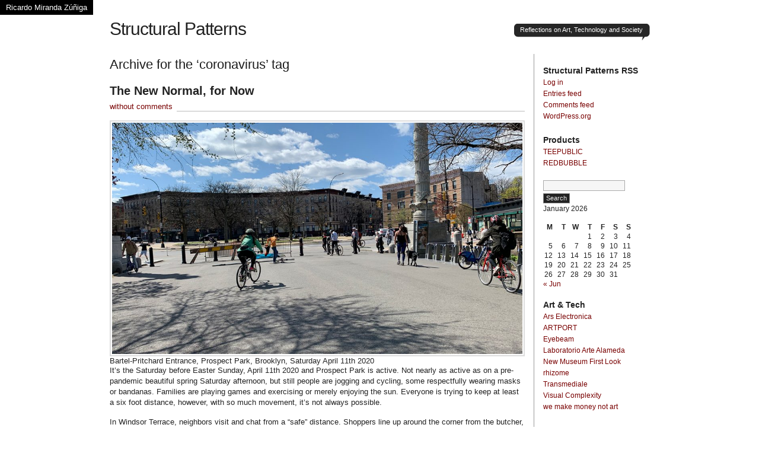

--- FILE ---
content_type: text/html; charset=UTF-8
request_url: https://www.ambriente.com/blog/tag/coronavirus/
body_size: 12527
content:
<!DOCTYPE html PUBLIC "-//W3C//DTD XHTML 1.0 Transitional//EN" "http://www.w3.org/TR/xhtml1/DTD/xhtml1-transitional.dtd">
<html xmlns="http://www.w3.org/1999/xhtml" lang="en-US">
<head profile="http://gmpg.org/xfn/11">
	<!-- Google tag (gtag.js) -->
    <script async src="https://www.googletagmanager.com/gtag/js?id=G-EV875ECVG5"></script>
    <script>window.dataLayer = window.dataLayer || [];
        function gtag() { dataLayer.push(arguments); }
        gtag('js', new Date());

        gtag('config', 'G-EV875ECVG5');</script>
    <!-- END Google tag -->
<title>   coronavirus at Structural Patterns</title>
<meta http-equiv="Content-Type" content="text/html; charset=UTF-8" />
<meta name="description" content="Reflections on Art, Technology and Society" />
<meta name="generator" content="WordPress 6.8.1" /> <!-- leave this for stats please -->
<link href="https://www.ambriente.com/blog/wp-content/themes/journalist/style.css" rel="stylesheet" type="text/css" media="screen" />
<link rel="alternate" type="application/rss+xml" title="Structural Patterns RSS Feed" href="https://www.ambriente.com/blog/feed/" />
<link rel="shortcut icon" type="image/x-png" href="https://ambriente.com/favicon.ico" />
<link rel="pingback" href="https://www.ambriente.com/blog/xmlrpc.php" />
<meta name='robots' content='max-image-preview:large' />
	<style>img:is([sizes="auto" i], [sizes^="auto," i]) { contain-intrinsic-size: 3000px 1500px }</style>
	<link rel="alternate" type="application/rss+xml" title="Structural Patterns &raquo; coronavirus Tag Feed" href="https://www.ambriente.com/blog/tag/coronavirus/feed/" />
		<!-- This site uses the Google Analytics by MonsterInsights plugin v9.5.3 - Using Analytics tracking - https://www.monsterinsights.com/ -->
		<!-- Note: MonsterInsights is not currently configured on this site. The site owner needs to authenticate with Google Analytics in the MonsterInsights settings panel. -->
					<!-- No tracking code set -->
				<!-- / Google Analytics by MonsterInsights -->
		<script type="text/javascript">
/* <![CDATA[ */
window._wpemojiSettings = {"baseUrl":"https:\/\/s.w.org\/images\/core\/emoji\/15.1.0\/72x72\/","ext":".png","svgUrl":"https:\/\/s.w.org\/images\/core\/emoji\/15.1.0\/svg\/","svgExt":".svg","source":{"concatemoji":"https:\/\/www.ambriente.com\/blog\/wp-includes\/js\/wp-emoji-release.min.js?ver=6.8.1"}};
/*! This file is auto-generated */
!function(i,n){var o,s,e;function c(e){try{var t={supportTests:e,timestamp:(new Date).valueOf()};sessionStorage.setItem(o,JSON.stringify(t))}catch(e){}}function p(e,t,n){e.clearRect(0,0,e.canvas.width,e.canvas.height),e.fillText(t,0,0);var t=new Uint32Array(e.getImageData(0,0,e.canvas.width,e.canvas.height).data),r=(e.clearRect(0,0,e.canvas.width,e.canvas.height),e.fillText(n,0,0),new Uint32Array(e.getImageData(0,0,e.canvas.width,e.canvas.height).data));return t.every(function(e,t){return e===r[t]})}function u(e,t,n){switch(t){case"flag":return n(e,"\ud83c\udff3\ufe0f\u200d\u26a7\ufe0f","\ud83c\udff3\ufe0f\u200b\u26a7\ufe0f")?!1:!n(e,"\ud83c\uddfa\ud83c\uddf3","\ud83c\uddfa\u200b\ud83c\uddf3")&&!n(e,"\ud83c\udff4\udb40\udc67\udb40\udc62\udb40\udc65\udb40\udc6e\udb40\udc67\udb40\udc7f","\ud83c\udff4\u200b\udb40\udc67\u200b\udb40\udc62\u200b\udb40\udc65\u200b\udb40\udc6e\u200b\udb40\udc67\u200b\udb40\udc7f");case"emoji":return!n(e,"\ud83d\udc26\u200d\ud83d\udd25","\ud83d\udc26\u200b\ud83d\udd25")}return!1}function f(e,t,n){var r="undefined"!=typeof WorkerGlobalScope&&self instanceof WorkerGlobalScope?new OffscreenCanvas(300,150):i.createElement("canvas"),a=r.getContext("2d",{willReadFrequently:!0}),o=(a.textBaseline="top",a.font="600 32px Arial",{});return e.forEach(function(e){o[e]=t(a,e,n)}),o}function t(e){var t=i.createElement("script");t.src=e,t.defer=!0,i.head.appendChild(t)}"undefined"!=typeof Promise&&(o="wpEmojiSettingsSupports",s=["flag","emoji"],n.supports={everything:!0,everythingExceptFlag:!0},e=new Promise(function(e){i.addEventListener("DOMContentLoaded",e,{once:!0})}),new Promise(function(t){var n=function(){try{var e=JSON.parse(sessionStorage.getItem(o));if("object"==typeof e&&"number"==typeof e.timestamp&&(new Date).valueOf()<e.timestamp+604800&&"object"==typeof e.supportTests)return e.supportTests}catch(e){}return null}();if(!n){if("undefined"!=typeof Worker&&"undefined"!=typeof OffscreenCanvas&&"undefined"!=typeof URL&&URL.createObjectURL&&"undefined"!=typeof Blob)try{var e="postMessage("+f.toString()+"("+[JSON.stringify(s),u.toString(),p.toString()].join(",")+"));",r=new Blob([e],{type:"text/javascript"}),a=new Worker(URL.createObjectURL(r),{name:"wpTestEmojiSupports"});return void(a.onmessage=function(e){c(n=e.data),a.terminate(),t(n)})}catch(e){}c(n=f(s,u,p))}t(n)}).then(function(e){for(var t in e)n.supports[t]=e[t],n.supports.everything=n.supports.everything&&n.supports[t],"flag"!==t&&(n.supports.everythingExceptFlag=n.supports.everythingExceptFlag&&n.supports[t]);n.supports.everythingExceptFlag=n.supports.everythingExceptFlag&&!n.supports.flag,n.DOMReady=!1,n.readyCallback=function(){n.DOMReady=!0}}).then(function(){return e}).then(function(){var e;n.supports.everything||(n.readyCallback(),(e=n.source||{}).concatemoji?t(e.concatemoji):e.wpemoji&&e.twemoji&&(t(e.twemoji),t(e.wpemoji)))}))}((window,document),window._wpemojiSettings);
/* ]]> */
</script>
<style id='wp-emoji-styles-inline-css' type='text/css'>

	img.wp-smiley, img.emoji {
		display: inline !important;
		border: none !important;
		box-shadow: none !important;
		height: 1em !important;
		width: 1em !important;
		margin: 0 0.07em !important;
		vertical-align: -0.1em !important;
		background: none !important;
		padding: 0 !important;
	}
</style>
<link rel='stylesheet' id='wp-block-library-css' href='https://www.ambriente.com/blog/wp-includes/css/dist/block-library/style.min.css?ver=6.8.1' type='text/css' media='all' />
<style id='classic-theme-styles-inline-css' type='text/css'>
/*! This file is auto-generated */
.wp-block-button__link{color:#fff;background-color:#32373c;border-radius:9999px;box-shadow:none;text-decoration:none;padding:calc(.667em + 2px) calc(1.333em + 2px);font-size:1.125em}.wp-block-file__button{background:#32373c;color:#fff;text-decoration:none}
</style>
<style id='global-styles-inline-css' type='text/css'>
:root{--wp--preset--aspect-ratio--square: 1;--wp--preset--aspect-ratio--4-3: 4/3;--wp--preset--aspect-ratio--3-4: 3/4;--wp--preset--aspect-ratio--3-2: 3/2;--wp--preset--aspect-ratio--2-3: 2/3;--wp--preset--aspect-ratio--16-9: 16/9;--wp--preset--aspect-ratio--9-16: 9/16;--wp--preset--color--black: #000000;--wp--preset--color--cyan-bluish-gray: #abb8c3;--wp--preset--color--white: #ffffff;--wp--preset--color--pale-pink: #f78da7;--wp--preset--color--vivid-red: #cf2e2e;--wp--preset--color--luminous-vivid-orange: #ff6900;--wp--preset--color--luminous-vivid-amber: #fcb900;--wp--preset--color--light-green-cyan: #7bdcb5;--wp--preset--color--vivid-green-cyan: #00d084;--wp--preset--color--pale-cyan-blue: #8ed1fc;--wp--preset--color--vivid-cyan-blue: #0693e3;--wp--preset--color--vivid-purple: #9b51e0;--wp--preset--gradient--vivid-cyan-blue-to-vivid-purple: linear-gradient(135deg,rgba(6,147,227,1) 0%,rgb(155,81,224) 100%);--wp--preset--gradient--light-green-cyan-to-vivid-green-cyan: linear-gradient(135deg,rgb(122,220,180) 0%,rgb(0,208,130) 100%);--wp--preset--gradient--luminous-vivid-amber-to-luminous-vivid-orange: linear-gradient(135deg,rgba(252,185,0,1) 0%,rgba(255,105,0,1) 100%);--wp--preset--gradient--luminous-vivid-orange-to-vivid-red: linear-gradient(135deg,rgba(255,105,0,1) 0%,rgb(207,46,46) 100%);--wp--preset--gradient--very-light-gray-to-cyan-bluish-gray: linear-gradient(135deg,rgb(238,238,238) 0%,rgb(169,184,195) 100%);--wp--preset--gradient--cool-to-warm-spectrum: linear-gradient(135deg,rgb(74,234,220) 0%,rgb(151,120,209) 20%,rgb(207,42,186) 40%,rgb(238,44,130) 60%,rgb(251,105,98) 80%,rgb(254,248,76) 100%);--wp--preset--gradient--blush-light-purple: linear-gradient(135deg,rgb(255,206,236) 0%,rgb(152,150,240) 100%);--wp--preset--gradient--blush-bordeaux: linear-gradient(135deg,rgb(254,205,165) 0%,rgb(254,45,45) 50%,rgb(107,0,62) 100%);--wp--preset--gradient--luminous-dusk: linear-gradient(135deg,rgb(255,203,112) 0%,rgb(199,81,192) 50%,rgb(65,88,208) 100%);--wp--preset--gradient--pale-ocean: linear-gradient(135deg,rgb(255,245,203) 0%,rgb(182,227,212) 50%,rgb(51,167,181) 100%);--wp--preset--gradient--electric-grass: linear-gradient(135deg,rgb(202,248,128) 0%,rgb(113,206,126) 100%);--wp--preset--gradient--midnight: linear-gradient(135deg,rgb(2,3,129) 0%,rgb(40,116,252) 100%);--wp--preset--font-size--small: 13px;--wp--preset--font-size--medium: 20px;--wp--preset--font-size--large: 36px;--wp--preset--font-size--x-large: 42px;--wp--preset--spacing--20: 0.44rem;--wp--preset--spacing--30: 0.67rem;--wp--preset--spacing--40: 1rem;--wp--preset--spacing--50: 1.5rem;--wp--preset--spacing--60: 2.25rem;--wp--preset--spacing--70: 3.38rem;--wp--preset--spacing--80: 5.06rem;--wp--preset--shadow--natural: 6px 6px 9px rgba(0, 0, 0, 0.2);--wp--preset--shadow--deep: 12px 12px 50px rgba(0, 0, 0, 0.4);--wp--preset--shadow--sharp: 6px 6px 0px rgba(0, 0, 0, 0.2);--wp--preset--shadow--outlined: 6px 6px 0px -3px rgba(255, 255, 255, 1), 6px 6px rgba(0, 0, 0, 1);--wp--preset--shadow--crisp: 6px 6px 0px rgba(0, 0, 0, 1);}:where(.is-layout-flex){gap: 0.5em;}:where(.is-layout-grid){gap: 0.5em;}body .is-layout-flex{display: flex;}.is-layout-flex{flex-wrap: wrap;align-items: center;}.is-layout-flex > :is(*, div){margin: 0;}body .is-layout-grid{display: grid;}.is-layout-grid > :is(*, div){margin: 0;}:where(.wp-block-columns.is-layout-flex){gap: 2em;}:where(.wp-block-columns.is-layout-grid){gap: 2em;}:where(.wp-block-post-template.is-layout-flex){gap: 1.25em;}:where(.wp-block-post-template.is-layout-grid){gap: 1.25em;}.has-black-color{color: var(--wp--preset--color--black) !important;}.has-cyan-bluish-gray-color{color: var(--wp--preset--color--cyan-bluish-gray) !important;}.has-white-color{color: var(--wp--preset--color--white) !important;}.has-pale-pink-color{color: var(--wp--preset--color--pale-pink) !important;}.has-vivid-red-color{color: var(--wp--preset--color--vivid-red) !important;}.has-luminous-vivid-orange-color{color: var(--wp--preset--color--luminous-vivid-orange) !important;}.has-luminous-vivid-amber-color{color: var(--wp--preset--color--luminous-vivid-amber) !important;}.has-light-green-cyan-color{color: var(--wp--preset--color--light-green-cyan) !important;}.has-vivid-green-cyan-color{color: var(--wp--preset--color--vivid-green-cyan) !important;}.has-pale-cyan-blue-color{color: var(--wp--preset--color--pale-cyan-blue) !important;}.has-vivid-cyan-blue-color{color: var(--wp--preset--color--vivid-cyan-blue) !important;}.has-vivid-purple-color{color: var(--wp--preset--color--vivid-purple) !important;}.has-black-background-color{background-color: var(--wp--preset--color--black) !important;}.has-cyan-bluish-gray-background-color{background-color: var(--wp--preset--color--cyan-bluish-gray) !important;}.has-white-background-color{background-color: var(--wp--preset--color--white) !important;}.has-pale-pink-background-color{background-color: var(--wp--preset--color--pale-pink) !important;}.has-vivid-red-background-color{background-color: var(--wp--preset--color--vivid-red) !important;}.has-luminous-vivid-orange-background-color{background-color: var(--wp--preset--color--luminous-vivid-orange) !important;}.has-luminous-vivid-amber-background-color{background-color: var(--wp--preset--color--luminous-vivid-amber) !important;}.has-light-green-cyan-background-color{background-color: var(--wp--preset--color--light-green-cyan) !important;}.has-vivid-green-cyan-background-color{background-color: var(--wp--preset--color--vivid-green-cyan) !important;}.has-pale-cyan-blue-background-color{background-color: var(--wp--preset--color--pale-cyan-blue) !important;}.has-vivid-cyan-blue-background-color{background-color: var(--wp--preset--color--vivid-cyan-blue) !important;}.has-vivid-purple-background-color{background-color: var(--wp--preset--color--vivid-purple) !important;}.has-black-border-color{border-color: var(--wp--preset--color--black) !important;}.has-cyan-bluish-gray-border-color{border-color: var(--wp--preset--color--cyan-bluish-gray) !important;}.has-white-border-color{border-color: var(--wp--preset--color--white) !important;}.has-pale-pink-border-color{border-color: var(--wp--preset--color--pale-pink) !important;}.has-vivid-red-border-color{border-color: var(--wp--preset--color--vivid-red) !important;}.has-luminous-vivid-orange-border-color{border-color: var(--wp--preset--color--luminous-vivid-orange) !important;}.has-luminous-vivid-amber-border-color{border-color: var(--wp--preset--color--luminous-vivid-amber) !important;}.has-light-green-cyan-border-color{border-color: var(--wp--preset--color--light-green-cyan) !important;}.has-vivid-green-cyan-border-color{border-color: var(--wp--preset--color--vivid-green-cyan) !important;}.has-pale-cyan-blue-border-color{border-color: var(--wp--preset--color--pale-cyan-blue) !important;}.has-vivid-cyan-blue-border-color{border-color: var(--wp--preset--color--vivid-cyan-blue) !important;}.has-vivid-purple-border-color{border-color: var(--wp--preset--color--vivid-purple) !important;}.has-vivid-cyan-blue-to-vivid-purple-gradient-background{background: var(--wp--preset--gradient--vivid-cyan-blue-to-vivid-purple) !important;}.has-light-green-cyan-to-vivid-green-cyan-gradient-background{background: var(--wp--preset--gradient--light-green-cyan-to-vivid-green-cyan) !important;}.has-luminous-vivid-amber-to-luminous-vivid-orange-gradient-background{background: var(--wp--preset--gradient--luminous-vivid-amber-to-luminous-vivid-orange) !important;}.has-luminous-vivid-orange-to-vivid-red-gradient-background{background: var(--wp--preset--gradient--luminous-vivid-orange-to-vivid-red) !important;}.has-very-light-gray-to-cyan-bluish-gray-gradient-background{background: var(--wp--preset--gradient--very-light-gray-to-cyan-bluish-gray) !important;}.has-cool-to-warm-spectrum-gradient-background{background: var(--wp--preset--gradient--cool-to-warm-spectrum) !important;}.has-blush-light-purple-gradient-background{background: var(--wp--preset--gradient--blush-light-purple) !important;}.has-blush-bordeaux-gradient-background{background: var(--wp--preset--gradient--blush-bordeaux) !important;}.has-luminous-dusk-gradient-background{background: var(--wp--preset--gradient--luminous-dusk) !important;}.has-pale-ocean-gradient-background{background: var(--wp--preset--gradient--pale-ocean) !important;}.has-electric-grass-gradient-background{background: var(--wp--preset--gradient--electric-grass) !important;}.has-midnight-gradient-background{background: var(--wp--preset--gradient--midnight) !important;}.has-small-font-size{font-size: var(--wp--preset--font-size--small) !important;}.has-medium-font-size{font-size: var(--wp--preset--font-size--medium) !important;}.has-large-font-size{font-size: var(--wp--preset--font-size--large) !important;}.has-x-large-font-size{font-size: var(--wp--preset--font-size--x-large) !important;}
:where(.wp-block-post-template.is-layout-flex){gap: 1.25em;}:where(.wp-block-post-template.is-layout-grid){gap: 1.25em;}
:where(.wp-block-columns.is-layout-flex){gap: 2em;}:where(.wp-block-columns.is-layout-grid){gap: 2em;}
:root :where(.wp-block-pullquote){font-size: 1.5em;line-height: 1.6;}
</style>
<link rel='stylesheet' id='digg-digg-css' href='https://www.ambriente.com/blog/wp-content/plugins/digg-digg/css/diggdigg-style.css?ver=5.3.6' type='text/css' media='screen' />
<script type="text/javascript" src="https://www.ambriente.com/blog/wp-includes/js/jquery/jquery.min.js?ver=3.7.1" id="jquery-core-js"></script>
<script type="text/javascript" src="https://www.ambriente.com/blog/wp-includes/js/jquery/jquery-migrate.min.js?ver=3.4.1" id="jquery-migrate-js"></script>
<link rel="https://api.w.org/" href="https://www.ambriente.com/blog/wp-json/" /><link rel="alternate" title="JSON" type="application/json" href="https://www.ambriente.com/blog/wp-json/wp/v2/tags/1162" /><link rel="EditURI" type="application/rsd+xml" title="RSD" href="https://www.ambriente.com/blog/xmlrpc.php?rsd" />
<meta name="generator" content="WordPress 6.8.1" />
<style data-context="foundation-flickity-css">/*! Flickity v2.0.2
http://flickity.metafizzy.co
---------------------------------------------- */.flickity-enabled{position:relative}.flickity-enabled:focus{outline:0}.flickity-viewport{overflow:hidden;position:relative;height:100%}.flickity-slider{position:absolute;width:100%;height:100%}.flickity-enabled.is-draggable{-webkit-tap-highlight-color:transparent;tap-highlight-color:transparent;-webkit-user-select:none;-moz-user-select:none;-ms-user-select:none;user-select:none}.flickity-enabled.is-draggable .flickity-viewport{cursor:move;cursor:-webkit-grab;cursor:grab}.flickity-enabled.is-draggable .flickity-viewport.is-pointer-down{cursor:-webkit-grabbing;cursor:grabbing}.flickity-prev-next-button{position:absolute;top:50%;width:44px;height:44px;border:none;border-radius:50%;background:#fff;background:hsla(0,0%,100%,.75);cursor:pointer;-webkit-transform:translateY(-50%);transform:translateY(-50%)}.flickity-prev-next-button:hover{background:#fff}.flickity-prev-next-button:focus{outline:0;box-shadow:0 0 0 5px #09f}.flickity-prev-next-button:active{opacity:.6}.flickity-prev-next-button.previous{left:10px}.flickity-prev-next-button.next{right:10px}.flickity-rtl .flickity-prev-next-button.previous{left:auto;right:10px}.flickity-rtl .flickity-prev-next-button.next{right:auto;left:10px}.flickity-prev-next-button:disabled{opacity:.3;cursor:auto}.flickity-prev-next-button svg{position:absolute;left:20%;top:20%;width:60%;height:60%}.flickity-prev-next-button .arrow{fill:#333}.flickity-page-dots{position:absolute;width:100%;bottom:-25px;padding:0;margin:0;list-style:none;text-align:center;line-height:1}.flickity-rtl .flickity-page-dots{direction:rtl}.flickity-page-dots .dot{display:inline-block;width:10px;height:10px;margin:0 8px;background:#333;border-radius:50%;opacity:.25;cursor:pointer}.flickity-page-dots .dot.is-selected{opacity:1}</style><style data-context="foundation-slideout-css">.slideout-menu{position:fixed;left:0;top:0;bottom:0;right:auto;z-index:0;width:256px;overflow-y:auto;-webkit-overflow-scrolling:touch;display:none}.slideout-menu.pushit-right{left:auto;right:0}.slideout-panel{position:relative;z-index:1;will-change:transform}.slideout-open,.slideout-open .slideout-panel,.slideout-open body{overflow:hidden}.slideout-open .slideout-menu{display:block}.pushit{display:none}</style><style>.ios7.web-app-mode.has-fixed header{ background-color: rgba(214,32,83,.88);}</style>		<style type="text/css" id="wp-custom-css">
			a, a:link, a:visited, a:active  {
  color: #780000;
  text-decoration: none;
}

a:hover {
	color: #cc0000;
}		</style>
		<!-- ## NXS/OG ## --><!-- ## NXSOGTAGS ## --><!-- ## NXS/OG ## -->
</head>

<body data-rsssl=1>
	<div style="position:absolute; top:0; left:0; margin:0; width: auto; background-color:#000;">
		<p style="padding: 5px 10px 5px 10px;">
		<a href="http://ambriente.com/" style="color:#ffffff">Ricardo Miranda Z&uacute;&ntilde;iga</a></p>
	</div>
<div id="container" class="group">

<h1><a href="https://www.ambriente.com/blog/">Structural Patterns</a></h1>
<div id="bubble"><p>Reflections on Art, Technology and Society</p></div> <!-- erase this line if you want to turn the bubble off -->

<div id="content">

<h2 class="archive">Archive for the &#8216;coronavirus&#8217; tag</h2>


<h2 id="post-1474"><a href="https://www.ambriente.com/blog/2020/04/11/the-new-normal-for-now/" rel="bookmark">The New Normal, for Now</a></h2>
<p class="comments"><a href="https://www.ambriente.com/blog/2020/04/11/the-new-normal-for-now/#respond">without comments</a></p>

<div class="main">
	
<figure class="wp-block-image size-large"><img fetchpriority="high" decoding="async" width="1024" height="577" src="https://www.ambriente.com/blog/wp-content/uploads/2020/04/parkEntrance-1024x577.jpg" alt="" class="wp-image-1475" srcset="https://www.ambriente.com/blog/wp-content/uploads/2020/04/parkEntrance-1024x577.jpg 1024w, https://www.ambriente.com/blog/wp-content/uploads/2020/04/parkEntrance-300x169.jpg 300w, https://www.ambriente.com/blog/wp-content/uploads/2020/04/parkEntrance-768x433.jpg 768w, https://www.ambriente.com/blog/wp-content/uploads/2020/04/parkEntrance.jpg 1281w" sizes="(max-width: 1024px) 100vw, 1024px" /><figcaption>Bartel-Pritchard Entrance, Prospect Park, Brooklyn, Saturday April 11th 2020</figcaption></figure>



<p>It&#8217;s the Saturday before Easter Sunday, April 11th 2020 and Prospect Park is active.  Not nearly as active as on a pre-pandemic beautiful spring Saturday afternoon, but still people are jogging and cycling, some respectfully wearing masks or bandanas.  Families are playing games and exercising or merely enjoying the sun.  Everyone is trying to keep at least a six foot distance, however, with so much movement, it&#8217;s not always possible.  </p>



<p>In Windsor Terrace, neighbors visit and chat from a &#8220;safe&#8221; distance.  Shoppers line up around the corner from the butcher, at least six feet apart, waiting for their opportunity to shop.  The liquor store has both its back door and front door open, air streams through as a sign outside instructs that only the paying customer should enter.  It appears that a majority of people are wearing masks and gloves.  Unfortunately, still there are many who do not, particularly the athletes.  Huffing and puffing, mouth breathing runners of all shapes and ages, focus on their exercise with little consideration of those around them or the trails of breath and saliva that they leave behind.  I&#8217;m no athlete, but my bike is my primary form of transportation and I wear glasses, but I still wear a mask.  I recognize that I may unwittingly either catch or pass COVID-19 while getting about in public space, so although I bike in traffic and my glasses get fogged up due to the mask, I recognize that it&#8217;s the responsible thing to do.</p>



<figure><iframe width="560" height="315" src="https://www.youtube.com/embed/jyfIbgpocBk" allowfullscreen=""></iframe></figure>



<p>According to the New York City&#8217;s Department of Health there are nearly 100,000 confirmed cases.  24,846 cases in Brooklyn.  I assume that we all want to flatten the curve and return to a more normal existence.  In a make believe world, we would all freeze in place, cocoon at home for two or three weeks and it would miraculously disappear.  Of course, that is not going to happen, so why not wear a mask in public space?  Throughout the history of pandemics, masks have been an essential tool to keeping viruses from moving from individual to individual, so why not wear a mask?  No one likes them, no one wants to walk or run or cycle with a mask, but it seems like a small effort at this time.  And it&#8217;s only for a relatively short period of time.  With 25,920 people hospitalized in the city, I&#8217;m dumbfounded at why people will not wear a mask, handkerchief, or anything to cover their mouths and noses.</p>



<p>Since this virus will not magically disappear, this is our reality for the next several months.  In the new normal, we should all exercise and enjoy the sun.  We should be able to walk the streets or parks, chat with people and enjoy some sports.  If we all do so thoughtfully and take appropriate precautions, including wearing masks, I believe that the new normal will be a bit more bearable.  Besides, what thoughtful New Yorker wants to be a sociopath like Trump who declares that he is not wearing a mask as citizens die.</p>
</div>

<div class="meta group">
<div class="signature">
    <p>Written by ricardo <span class="edit"></span></p>
    <p>April 11th, 2020 at 4:27 pm</p>
</div>	
<div class="tags">
    <p>Posted in <a href="https://www.ambriente.com/blog/category/uncategorized/" rel="category tag">Uncategorized</a></p>
    <p>Tagged with <a href="https://www.ambriente.com/blog/tag/coronavirus/" rel="tag">coronavirus</a>, <a href="https://www.ambriente.com/blog/tag/coronavirus-brooklyn/" rel="tag">coronavirus brooklyn</a>, <a href="https://www.ambriente.com/blog/tag/covid-19/" rel="tag">covid-19</a>, <a href="https://www.ambriente.com/blog/tag/exercise/" rel="tag">exercise</a>, <a href="https://www.ambriente.com/blog/tag/pandemic/" rel="tag">pandemic</a>, <a href="https://www.ambriente.com/blog/tag/prospect-park/" rel="tag">prospect park</a></p></div>
</div>



<h2 id="post-1472"><a href="https://www.ambriente.com/blog/2020/04/08/tropicana-face-shield/" rel="bookmark">Tropicana Face Shield</a></h2>
<p class="comments"><a href="https://www.ambriente.com/blog/2020/04/08/tropicana-face-shield/#respond">without comments</a></p>

<div class="main">
	
<figure class="wp-block-image size-large"><img decoding="async" src="https://www.ambriente.com/blog/images/2020/tropicanaFaceShield.png" alt=""/></figure>



<p>As the ease of the spread of COVID-19 becomes increasingly apparent, I decided to try and make a face shield from a commonly available product &#8211; a Tropicana bottle of orange juice.  I generally do not drink juice, but recently decided to buy oj to have around for my kid.  As COVID-19 exploded onto New York City, the Tropicana bottle neared emptiness.  Once it all had been drunk it went into the recycling bin.  At this time a friend sent me a link to DIY face shields and a call to artists to make them if they had plastic sheets.  I did not have any plastic sheets.  However, following a particularly alarming walk in my neighborhood, I pulled it out.  I thought, who knows, rather than recycling, it may be immediately useful.  Turns out that a Tropicana bottle makes for a reasonable face shield, all be it that I have no idea what the appropriate gauge is for a face shield, but hey it is solid plastic and holds liquid in.</p>



<p>Here&#8217;s the finished cut up Tropicana bottle as face shield.  It works great to cover my entire face, but I have glasses, so it feels better to be worn below my glasses.  After the initial wearing, the rubber band broke, so an elastic band works best.</p>



<figure class="wp-block-image size-large"><img decoding="async" src="https://www.ambriente.com/blog/images/2020/tropicanaFaceShield2.jpg" alt=""/><figcaption>Tropicana face shield over dust mask and below glasses.  Works over entire face.</figcaption></figure>



<p><br>I shared a video on FB making this&#8230; <a href="https://www.facebook.com/ricardo.miranda1/videos/10102086965865719/">https://www.facebook.com/ricardo.miranda1/videos/10102086965865719/</a></p>
</div>

<div class="meta group">
<div class="signature">
    <p>Written by ricardo <span class="edit"></span></p>
    <p>April 8th, 2020 at 1:18 pm</p>
</div>	
<div class="tags">
    <p>Posted in <a href="https://www.ambriente.com/blog/category/uncategorized/" rel="category tag">Uncategorized</a></p>
    <p>Tagged with <a href="https://www.ambriente.com/blog/tag/coronavirus/" rel="tag">coronavirus</a>, <a href="https://www.ambriente.com/blog/tag/coronavirus-precaution/" rel="tag">coronavirus precaution</a>, <a href="https://www.ambriente.com/blog/tag/covid-19/" rel="tag">covid-19</a>, <a href="https://www.ambriente.com/blog/tag/diy-face-shield/" rel="tag">diy face shield</a>, <a href="https://www.ambriente.com/blog/tag/face-shield/" rel="tag">face shield</a>, <a href="https://www.ambriente.com/blog/tag/face-shield-mask/" rel="tag">face shield mask</a>, <a href="https://www.ambriente.com/blog/tag/plastic-face-shield/" rel="tag">plastic face shield</a>, <a href="https://www.ambriente.com/blog/tag/tropicana-bottle-as-face-shield/" rel="tag">tropicana bottle as face shield</a></p></div>
</div>



<h2 id="post-1467"><a href="https://www.ambriente.com/blog/2020/04/02/covid-19-nyc-map/" rel="bookmark">COVID-19 NYC Map</a></h2>
<p class="comments"><a href="https://www.ambriente.com/blog/2020/04/02/covid-19-nyc-map/#respond">without comments</a></p>

<div class="main">
	
<figure class="wp-block-image size-large is-resized"><a href="http://rmz.nyc/covid/covidNYC_Map.html" target="_blank" rel="noreferrer noopener"><img decoding="async" src="https://www.ambriente.com/blog/wp-content/uploads/2020/04/Screen-Shot-2020-04-02-at-10.16.15-PM.png" alt="" class="wp-image-1468" width="590" height="303" srcset="https://www.ambriente.com/blog/wp-content/uploads/2020/04/Screen-Shot-2020-04-02-at-10.16.15-PM.png 473w, https://www.ambriente.com/blog/wp-content/uploads/2020/04/Screen-Shot-2020-04-02-at-10.16.15-PM-300x154.png 300w" sizes="(max-width: 590px) 100vw, 590px" /></a><figcaption>A couple zip codes in Lower Manhattan</figcaption></figure>



<p>The last 24 hours I have been obsessed about comparing the COVID-19 case map that the NYC Department of Health made available with NYC population and median household income according to zip code (as the DOH map is layed out).  <a href="http://rmz.nyc/covid/covidNYC_Map.html" target="_blank" rel="noreferrer noopener" aria-label="So I added to the DOH map (opens in a new tab)">So I added to the DOH map</a>.</p>



<p>All the data is old at this point &#8211; DOH case map is two days old (March 31st). The population and income data is from the 2010 census. (I can probably find more recent income data.) But I was curious to get a sense of how these numbers compare with cases. Of course the population data presents a direct correlation &#8211; density tends to mean more coronavirus cases. </p>



<p>Only select zip codes have data as I was scraping it by hand. The data that is available can be toggled on and off as the map is initially (upon loading) way too crowded: <a rel="noreferrer noopener" href="http://rmz.nyc/covid/covidNYC_Map.html?fbclid=IwAR1BV87KQ5mruOdAq6HEqeREf_Sxb09GC5mdxAdMw9UwpqQDhTDzvcc9T30" target="_blank">http://rmz.nyc/covid/covidNYC_Map.html</a></p>
</div>

<div class="meta group">
<div class="signature">
    <p>Written by ricardo <span class="edit"></span></p>
    <p>April 2nd, 2020 at 7:26 pm</p>
</div>	
<div class="tags">
    <p>Posted in <a href="https://www.ambriente.com/blog/category/uncategorized/" rel="category tag">Uncategorized</a></p>
    <p>Tagged with <a href="https://www.ambriente.com/blog/tag/coronavirus/" rel="tag">coronavirus</a>, <a href="https://www.ambriente.com/blog/tag/covid-19/" rel="tag">covid-19</a>, <a href="https://www.ambriente.com/blog/tag/new-york-city/" rel="tag">new york city</a></p></div>
</div>



<h2 id="post-1462"><a href="https://www.ambriente.com/blog/2020/03/30/coronavirus-trumps-new-reality-show/" rel="bookmark">Coronavirus: Trump&#8217;s New Reality Show</a></h2>
<p class="comments"><a href="https://www.ambriente.com/blog/2020/03/30/coronavirus-trumps-new-reality-show/#respond">without comments</a></p>

<div class="main">
	
<p>Trump was tiring before COVID-19, now he&#8217;s constantly taking his audience on a rollercoaster ride.  At a <a rel="noreferrer noopener" aria-label="March 24th press meeting (opens in a new tab)" href="https://www.cnn.com/2020/03/24/politics/trump-easter-economy-coronavirus/index.html" target="_blank">March 24th press meeting</a>, a reporter asks Trump &#8211; who suggested Easter as the date when the country could go back to work?  Trump responds &#8211; &#8220;I just thought it was a beautiful time, a beautiful timeline.  It&#8217;s a great day…&#8221;</p>



<p>As late as March 27th, Trump remained hopeful that the country would go back to work on April 12th Easter Sunday.  Then two days later on March 29th, Trump states that <a rel="noreferrer noopener" aria-label="social distancing is to continue through April 30th (opens in a new tab)" href="https://www.politico.com/news/2020/03/29/trump-extends-social-distancing-guidelines-through-the-end-of-april-154830" target="_blank">social distancing is to continue through April 30th</a>.  The ignorant but &#8220;beautiful&#8221; Easter timeline, he now refers to as &#8220;aspirational.&#8221;</p>



<p>Why does anyone take what this guy says seriously and more importantly, why does the media continue to air him?  <a href="https://www.kuow.org/stories/kuow-statement-on-live-white-house-coronavirus-task-force-briefings-35a2" target="_blank" rel="noreferrer noopener" aria-label="KUOW of Seattle has taken the correct stance (opens in a new tab)">KUOW of Seattle has taken the correct stance</a>: &#8220;KUOW recently made an editorial decision to stop airing White House briefings on the coronavirus pandemic live on a daily basis. We will continue to cover these briefings – but believe it is imperative that they are fact-checked, which is a challenge during a live broadcast.&#8221;</p>



<p>When not reading a script, Trump says what pops into his head while a country is listening, this is incredibly irresponsible.  Later, he is corrected by the numbers and experts, but rather than recognizing his ignorant statements, he reframes them and blames the Media as fake news.  Meanwhile, there are still people listening to him.  Trump creates false expectations and takes people on a rollercoaster ride unnecessarily at a time when it&#8217;s best to take the long view and prepare people for the most factual possibilities, not false realities based on his whims.  Of course, as a born millionaire who has never dealt with reality, he&#8217;s accustomed to creating his own televised realities, and he&#8217;s at it now, he can&#8217;t help it.  However, now there is a pandemic and people are dying.  This man should be held accountable for making shit up and not properly preparing this country in January 2020.</p>
</div>

<div class="meta group">
<div class="signature">
    <p>Written by ricardo <span class="edit"></span></p>
    <p>March 30th, 2020 at 8:28 am</p>
</div>	
<div class="tags">
    <p>Posted in <a href="https://www.ambriente.com/blog/category/uncategorized/" rel="category tag">Uncategorized</a></p>
    <p>Tagged with <a href="https://www.ambriente.com/blog/tag/coronavirus/" rel="tag">coronavirus</a>, <a href="https://www.ambriente.com/blog/tag/covid-19/" rel="tag">covid-19</a>, <a href="https://www.ambriente.com/blog/tag/donald-trump/" rel="tag">Donald Trump</a>, <a href="https://www.ambriente.com/blog/tag/easter/" rel="tag">easter</a>, <a href="https://www.ambriente.com/blog/tag/easter-timeline/" rel="tag">easter timeline</a>, <a href="https://www.ambriente.com/blog/tag/trump/" rel="tag">Trump</a></p></div>
</div>



<div class="navigation group">
	<div class="alignleft"></div>
	<div class="alignright"></div>
</div>

</div> 

<div id="sidebar">
<h3>Structural Patterns RSS</h3>
		<ul>
						<li><a href="https://www.ambriente.com/blog/wp-login.php">Log in</a></li>
			<li><a href="https://www.ambriente.com/blog/feed/">Entries feed</a></li>
			<li><a href="https://www.ambriente.com/blog/comments/feed/">Comments feed</a></li>

			<li><a href="https://wordpress.org/">WordPress.org</a></li>
		</ul>

		<h3>Products</h3><div class="menu-products-container"><ul id="menu-products" class="menu"><li id="menu-item-1404" class="menu-item menu-item-type-custom menu-item-object-custom menu-item-1404"><a href="https://www.teepublic.com/user/rmz_nyc">TEEPUBLIC</a></li>
<li id="menu-item-1405" class="menu-item menu-item-type-custom menu-item-object-custom menu-item-1405"><a href="https://www.redbubble.com/people/ambriente">REDBUBBLE</a></li>
</ul></div><form role="search" method="get" id="searchform" class="searchform" action="https://www.ambriente.com/blog/">
				<div>
					<label class="screen-reader-text" for="s">Search for:</label>
					<input type="text" value="" name="s" id="s" />
					<input type="submit" id="searchsubmit" value="Search" />
				</div>
			</form><div id="calendar_wrap" class="calendar_wrap"><table id="wp-calendar" class="wp-calendar-table">
	<caption>January 2026</caption>
	<thead>
	<tr>
		<th scope="col" aria-label="Monday">M</th>
		<th scope="col" aria-label="Tuesday">T</th>
		<th scope="col" aria-label="Wednesday">W</th>
		<th scope="col" aria-label="Thursday">T</th>
		<th scope="col" aria-label="Friday">F</th>
		<th scope="col" aria-label="Saturday">S</th>
		<th scope="col" aria-label="Sunday">S</th>
	</tr>
	</thead>
	<tbody>
	<tr>
		<td colspan="3" class="pad">&nbsp;</td><td>1</td><td>2</td><td>3</td><td>4</td>
	</tr>
	<tr>
		<td>5</td><td>6</td><td>7</td><td>8</td><td>9</td><td>10</td><td>11</td>
	</tr>
	<tr>
		<td>12</td><td>13</td><td>14</td><td>15</td><td>16</td><td>17</td><td>18</td>
	</tr>
	<tr>
		<td>19</td><td>20</td><td>21</td><td>22</td><td>23</td><td id="today">24</td><td>25</td>
	</tr>
	<tr>
		<td>26</td><td>27</td><td>28</td><td>29</td><td>30</td><td>31</td>
		<td class="pad" colspan="1">&nbsp;</td>
	</tr>
	</tbody>
	</table><nav aria-label="Previous and next months" class="wp-calendar-nav">
		<span class="wp-calendar-nav-prev"><a href="https://www.ambriente.com/blog/2025/06/">&laquo; Jun</a></span>
		<span class="pad">&nbsp;</span>
		<span class="wp-calendar-nav-next">&nbsp;</span>
	</nav></div><h3>Art &#038; Tech</h3>
	<ul class='xoxo blogroll'>
<li><a href="https://ars.electronica.art/news/en/" title="Ars Electronica Museum" target="_blank">Ars Electronica</a></li>
<li><a href="https://whitney.org/artport" title="Whitney Museum&#8217;s net.art initiative" target="_blank">ARTPORT</a></li>
<li><a href="https://www.eyebeam.org/" title="Eyebeam Center for Art &amp; Technology" target="_blank">Eyebeam</a></li>
<li><a href="https://www.instagram.com/artealameda/" title="Arte Alamedia Mexico" target="_blank">Laboratorio Arte Alameda</a></li>
<li><a href="https://www.newmuseum.org/exhibitions/online" title="First Look: New Art Online" target="_blank">New Museum First Look</a></li>
<li><a href="http://www.rhizome.org/" target="_blank">rhizome</a></li>
<li><a href="https://transmediale.de/" title="Transmediale Art &amp; Technology Festival">Transmediale</a></li>
<li><a href="http://www.visualcomplexity.com/vc/" title="VisualComplexity.com intends to be a unified resource space for anyone interested in the visualization of complex networks." target="_blank">Visual Complexity</a></li>
<li><a href="http://www.we-make-money-not-art.com/" target="_blank">we make money not art</a></li>

	</ul>

<h3>Categories</h3>
			<ul>
					<li class="cat-item cat-item-10"><a href="https://www.ambriente.com/blog/category/2008-elections/">2008 elections</a>
</li>
	<li class="cat-item cat-item-863"><a href="https://www.ambriente.com/blog/category/2016-elections/">2016 Elections</a>
</li>
	<li class="cat-item cat-item-1186"><a href="https://www.ambriente.com/blog/category/2020-elections/">2020 Elections</a>
</li>
	<li class="cat-item cat-item-503"><a href="https://www.ambriente.com/blog/category/aesthetics/">aesthetics</a>
</li>
	<li class="cat-item cat-item-141"><a href="https://www.ambriente.com/blog/category/animation/">animation</a>
</li>
	<li class="cat-item cat-item-58"><a href="https://www.ambriente.com/blog/category/art-and-activism/">art and activism</a>
</li>
	<li class="cat-item cat-item-641"><a href="https://www.ambriente.com/blog/category/art-award/">Art Award</a>
</li>
	<li class="cat-item cat-item-346"><a href="https://www.ambriente.com/blog/category/art-education/">Art Education</a>
</li>
	<li class="cat-item cat-item-640"><a href="https://www.ambriente.com/blog/category/art-grant/">Art Grant</a>
</li>
	<li class="cat-item cat-item-457"><a href="https://www.ambriente.com/blog/category/art-installation/">art installation</a>
</li>
	<li class="cat-item cat-item-458"><a href="https://www.ambriente.com/blog/category/art-intervention/">art intervention</a>
</li>
	<li class="cat-item cat-item-7"><a href="https://www.ambriente.com/blog/category/art_technology/">art_technology</a>
</li>
	<li class="cat-item cat-item-446"><a href="https://www.ambriente.com/blog/category/bioart/">bioart</a>
</li>
	<li class="cat-item cat-item-920"><a href="https://www.ambriente.com/blog/category/brooklyn-prospect-charter-school/">Brooklyn Prospect Charter School</a>
</li>
	<li class="cat-item cat-item-306"><a href="https://www.ambriente.com/blog/category/colombian-artist/">colombian artist</a>
</li>
	<li class="cat-item cat-item-532"><a href="https://www.ambriente.com/blog/category/comics/">comics</a>
</li>
	<li class="cat-item cat-item-407"><a href="https://www.ambriente.com/blog/category/compost/">compost</a>
</li>
	<li class="cat-item cat-item-753"><a href="https://www.ambriente.com/blog/category/contemporary-art/">Contemporary Art</a>
</li>
	<li class="cat-item cat-item-1196"><a href="https://www.ambriente.com/blog/category/covid-19/">COVID-19</a>
</li>
	<li class="cat-item cat-item-2"><a href="https://www.ambriente.com/blog/category/critical_perspectives/">critical_perspectives</a>
</li>
	<li class="cat-item cat-item-626"><a href="https://www.ambriente.com/blog/category/data-visualization/">data visualization</a>
</li>
	<li class="cat-item cat-item-1225"><a href="https://www.ambriente.com/blog/category/debt/">debt</a>
</li>
	<li class="cat-item cat-item-502"><a href="https://www.ambriente.com/blog/category/design/">design</a>
</li>
	<li class="cat-item cat-item-537"><a href="https://www.ambriente.com/blog/category/digital-publishing/">digital publishing</a>
</li>
	<li class="cat-item cat-item-307"><a href="https://www.ambriente.com/blog/category/documentary-2/">Documentary</a>
</li>
	<li class="cat-item cat-item-217"><a href="https://www.ambriente.com/blog/category/education/">education</a>
</li>
	<li class="cat-item cat-item-802"><a href="https://www.ambriente.com/blog/category/emerging-media/">Emerging Media</a>
</li>
	<li class="cat-item cat-item-271"><a href="https://www.ambriente.com/blog/category/entertainment/">entertainment</a>
</li>
	<li class="cat-item cat-item-1136"><a href="https://www.ambriente.com/blog/category/fiction/">Fiction</a>
</li>
	<li class="cat-item cat-item-1060"><a href="https://www.ambriente.com/blog/category/film/">Film</a>
</li>
	<li class="cat-item cat-item-749"><a href="https://www.ambriente.com/blog/category/fine-art/">Fine Art</a>
</li>
	<li class="cat-item cat-item-3"><a href="https://www.ambriente.com/blog/category/fine_arts/">fine_arts</a>
</li>
	<li class="cat-item cat-item-290"><a href="https://www.ambriente.com/blog/category/flash/">Flash</a>
</li>
	<li class="cat-item cat-item-406"><a href="https://www.ambriente.com/blog/category/food-rescue/">food rescue</a>
</li>
	<li class="cat-item cat-item-472"><a href="https://www.ambriente.com/blog/category/graphic-design/">graphic design</a>
</li>
	<li class="cat-item cat-item-757"><a href="https://www.ambriente.com/blog/category/illustration/">Illustration</a>
</li>
	<li class="cat-item cat-item-987"><a href="https://www.ambriente.com/blog/category/immersive-theater/">immersive theater</a>
</li>
	<li class="cat-item cat-item-21"><a href="https://www.ambriente.com/blog/category/immigration/">immigration</a>
</li>
	<li class="cat-item cat-item-11"><a href="https://www.ambriente.com/blog/category/informal-sector/">Informal Sector</a>
</li>
	<li class="cat-item cat-item-718"><a href="https://www.ambriente.com/blog/category/journalism/">Journalism</a>
</li>
	<li class="cat-item cat-item-1198"><a href="https://www.ambriente.com/blog/category/modern-monetary-theory/">modern monetary theory</a>
</li>
	<li class="cat-item cat-item-518"><a href="https://www.ambriente.com/blog/category/music/">music</a>
</li>
	<li class="cat-item cat-item-377"><a href="https://www.ambriente.com/blog/category/natural-disaster/">Natural Disaster</a>
</li>
	<li class="cat-item cat-item-1028"><a href="https://www.ambriente.com/blog/category/net-neutrality/">net neutrality</a>
</li>
	<li class="cat-item cat-item-4"><a href="https://www.ambriente.com/blog/category/net_art/">net_art</a>
</li>
	<li class="cat-item cat-item-801"><a href="https://www.ambriente.com/blog/category/new-media/">New Media</a>
</li>
	<li class="cat-item cat-item-853"><a href="https://www.ambriente.com/blog/category/new-york/">New York</a>
</li>
	<li class="cat-item cat-item-1127"><a href="https://www.ambriente.com/blog/category/nicaragua/">Nicaragua</a>
</li>
	<li class="cat-item cat-item-995"><a href="https://www.ambriente.com/blog/category/nyc/">NYC</a>
</li>
	<li class="cat-item cat-item-842"><a href="https://www.ambriente.com/blog/category/online-game/">Online Game</a>
</li>
	<li class="cat-item cat-item-1197"><a href="https://www.ambriente.com/blog/category/pandemic/">pandemic</a>
</li>
	<li class="cat-item cat-item-962"><a href="https://www.ambriente.com/blog/category/parenting/">parenting</a>
</li>
	<li class="cat-item cat-item-305"><a href="https://www.ambriente.com/blog/category/performance-art/">performance art</a>
</li>
	<li class="cat-item cat-item-116"><a href="https://www.ambriente.com/blog/category/politics/">politics</a>
</li>
	<li class="cat-item cat-item-619"><a href="https://www.ambriente.com/blog/category/protest-2/">Protest</a>
</li>
	<li class="cat-item cat-item-8"><a href="https://www.ambriente.com/blog/category/public_art/">public_art</a>
</li>
	<li class="cat-item cat-item-1208"><a href="https://www.ambriente.com/blog/category/puerto-rico/">Puerto Rico</a>
</li>
	<li class="cat-item cat-item-1045"><a href="https://www.ambriente.com/blog/category/sculpture/">Sculpture</a>
</li>
	<li class="cat-item cat-item-165"><a href="https://www.ambriente.com/blog/category/social_media/">social_media</a>
</li>
	<li class="cat-item cat-item-691"><a href="https://www.ambriente.com/blog/category/society6/">Society6</a>
</li>
	<li class="cat-item cat-item-5"><a href="https://www.ambriente.com/blog/category/society_technology/">society_technology</a>
</li>
	<li class="cat-item cat-item-1019"><a href="https://www.ambriente.com/blog/category/theater/">theater</a>
</li>
	<li class="cat-item cat-item-809"><a href="https://www.ambriente.com/blog/category/tourism/">Tourism</a>
</li>
	<li class="cat-item cat-item-166"><a href="https://www.ambriente.com/blog/category/travel/">travel</a>
</li>
	<li class="cat-item cat-item-957"><a href="https://www.ambriente.com/blog/category/trump/">Trump</a>
</li>
	<li class="cat-item cat-item-1"><a href="https://www.ambriente.com/blog/category/uncategorized/">Uncategorized</a>
</li>
	<li class="cat-item cat-item-9"><a href="https://www.ambriente.com/blog/category/uncritical-perspectives/">uncritical perspectives</a>
</li>
	<li class="cat-item cat-item-996"><a href="https://www.ambriente.com/blog/category/urban-life/">Urban Life</a>
</li>
	<li class="cat-item cat-item-652"><a href="https://www.ambriente.com/blog/category/video-art-2/">Video Art</a>
</li>
	<li class="cat-item cat-item-873"><a href="https://www.ambriente.com/blog/category/video-games/">Video Games</a>
</li>
	<li class="cat-item cat-item-6"><a href="https://www.ambriente.com/blog/category/war_technology/">war_technology</a>
</li>
	<li class="cat-item cat-item-644"><a href="https://www.ambriente.com/blog/category/web-sketch/">web sketch</a>
</li>
			</ul>

			<h3>Archives</h3>
			<ul>
					<li><a href='https://www.ambriente.com/blog/2025/06/'>June 2025</a></li>
	<li><a href='https://www.ambriente.com/blog/2025/01/'>January 2025</a></li>
	<li><a href='https://www.ambriente.com/blog/2024/07/'>July 2024</a></li>
	<li><a href='https://www.ambriente.com/blog/2024/02/'>February 2024</a></li>
	<li><a href='https://www.ambriente.com/blog/2023/12/'>December 2023</a></li>
	<li><a href='https://www.ambriente.com/blog/2023/11/'>November 2023</a></li>
	<li><a href='https://www.ambriente.com/blog/2023/09/'>September 2023</a></li>
	<li><a href='https://www.ambriente.com/blog/2023/08/'>August 2023</a></li>
	<li><a href='https://www.ambriente.com/blog/2023/01/'>January 2023</a></li>
	<li><a href='https://www.ambriente.com/blog/2022/11/'>November 2022</a></li>
	<li><a href='https://www.ambriente.com/blog/2022/08/'>August 2022</a></li>
	<li><a href='https://www.ambriente.com/blog/2022/07/'>July 2022</a></li>
	<li><a href='https://www.ambriente.com/blog/2021/11/'>November 2021</a></li>
	<li><a href='https://www.ambriente.com/blog/2021/07/'>July 2021</a></li>
	<li><a href='https://www.ambriente.com/blog/2021/06/'>June 2021</a></li>
	<li><a href='https://www.ambriente.com/blog/2021/03/'>March 2021</a></li>
	<li><a href='https://www.ambriente.com/blog/2021/01/'>January 2021</a></li>
	<li><a href='https://www.ambriente.com/blog/2020/12/'>December 2020</a></li>
	<li><a href='https://www.ambriente.com/blog/2020/10/'>October 2020</a></li>
	<li><a href='https://www.ambriente.com/blog/2020/09/'>September 2020</a></li>
	<li><a href='https://www.ambriente.com/blog/2020/07/'>July 2020</a></li>
	<li><a href='https://www.ambriente.com/blog/2020/05/'>May 2020</a></li>
	<li><a href='https://www.ambriente.com/blog/2020/04/'>April 2020</a></li>
	<li><a href='https://www.ambriente.com/blog/2020/03/'>March 2020</a></li>
	<li><a href='https://www.ambriente.com/blog/2020/02/'>February 2020</a></li>
	<li><a href='https://www.ambriente.com/blog/2019/07/'>July 2019</a></li>
	<li><a href='https://www.ambriente.com/blog/2019/04/'>April 2019</a></li>
	<li><a href='https://www.ambriente.com/blog/2019/03/'>March 2019</a></li>
	<li><a href='https://www.ambriente.com/blog/2019/02/'>February 2019</a></li>
	<li><a href='https://www.ambriente.com/blog/2019/01/'>January 2019</a></li>
	<li><a href='https://www.ambriente.com/blog/2018/11/'>November 2018</a></li>
	<li><a href='https://www.ambriente.com/blog/2018/10/'>October 2018</a></li>
	<li><a href='https://www.ambriente.com/blog/2018/09/'>September 2018</a></li>
	<li><a href='https://www.ambriente.com/blog/2018/08/'>August 2018</a></li>
	<li><a href='https://www.ambriente.com/blog/2018/07/'>July 2018</a></li>
	<li><a href='https://www.ambriente.com/blog/2018/04/'>April 2018</a></li>
	<li><a href='https://www.ambriente.com/blog/2018/02/'>February 2018</a></li>
	<li><a href='https://www.ambriente.com/blog/2018/01/'>January 2018</a></li>
	<li><a href='https://www.ambriente.com/blog/2017/09/'>September 2017</a></li>
	<li><a href='https://www.ambriente.com/blog/2017/08/'>August 2017</a></li>
	<li><a href='https://www.ambriente.com/blog/2017/07/'>July 2017</a></li>
	<li><a href='https://www.ambriente.com/blog/2017/06/'>June 2017</a></li>
	<li><a href='https://www.ambriente.com/blog/2017/05/'>May 2017</a></li>
	<li><a href='https://www.ambriente.com/blog/2017/04/'>April 2017</a></li>
	<li><a href='https://www.ambriente.com/blog/2017/03/'>March 2017</a></li>
	<li><a href='https://www.ambriente.com/blog/2017/02/'>February 2017</a></li>
	<li><a href='https://www.ambriente.com/blog/2017/01/'>January 2017</a></li>
	<li><a href='https://www.ambriente.com/blog/2016/12/'>December 2016</a></li>
	<li><a href='https://www.ambriente.com/blog/2016/11/'>November 2016</a></li>
	<li><a href='https://www.ambriente.com/blog/2016/10/'>October 2016</a></li>
	<li><a href='https://www.ambriente.com/blog/2016/09/'>September 2016</a></li>
	<li><a href='https://www.ambriente.com/blog/2016/07/'>July 2016</a></li>
	<li><a href='https://www.ambriente.com/blog/2016/06/'>June 2016</a></li>
	<li><a href='https://www.ambriente.com/blog/2016/05/'>May 2016</a></li>
	<li><a href='https://www.ambriente.com/blog/2016/04/'>April 2016</a></li>
	<li><a href='https://www.ambriente.com/blog/2016/03/'>March 2016</a></li>
	<li><a href='https://www.ambriente.com/blog/2016/02/'>February 2016</a></li>
	<li><a href='https://www.ambriente.com/blog/2016/01/'>January 2016</a></li>
	<li><a href='https://www.ambriente.com/blog/2015/12/'>December 2015</a></li>
	<li><a href='https://www.ambriente.com/blog/2015/11/'>November 2015</a></li>
	<li><a href='https://www.ambriente.com/blog/2015/10/'>October 2015</a></li>
	<li><a href='https://www.ambriente.com/blog/2015/09/'>September 2015</a></li>
	<li><a href='https://www.ambriente.com/blog/2015/08/'>August 2015</a></li>
	<li><a href='https://www.ambriente.com/blog/2015/07/'>July 2015</a></li>
	<li><a href='https://www.ambriente.com/blog/2015/06/'>June 2015</a></li>
	<li><a href='https://www.ambriente.com/blog/2015/05/'>May 2015</a></li>
	<li><a href='https://www.ambriente.com/blog/2015/04/'>April 2015</a></li>
	<li><a href='https://www.ambriente.com/blog/2015/03/'>March 2015</a></li>
	<li><a href='https://www.ambriente.com/blog/2015/02/'>February 2015</a></li>
	<li><a href='https://www.ambriente.com/blog/2015/01/'>January 2015</a></li>
	<li><a href='https://www.ambriente.com/blog/2014/12/'>December 2014</a></li>
	<li><a href='https://www.ambriente.com/blog/2014/11/'>November 2014</a></li>
	<li><a href='https://www.ambriente.com/blog/2014/10/'>October 2014</a></li>
	<li><a href='https://www.ambriente.com/blog/2014/09/'>September 2014</a></li>
	<li><a href='https://www.ambriente.com/blog/2014/07/'>July 2014</a></li>
	<li><a href='https://www.ambriente.com/blog/2014/06/'>June 2014</a></li>
	<li><a href='https://www.ambriente.com/blog/2014/05/'>May 2014</a></li>
	<li><a href='https://www.ambriente.com/blog/2014/04/'>April 2014</a></li>
	<li><a href='https://www.ambriente.com/blog/2014/03/'>March 2014</a></li>
	<li><a href='https://www.ambriente.com/blog/2014/02/'>February 2014</a></li>
	<li><a href='https://www.ambriente.com/blog/2014/01/'>January 2014</a></li>
	<li><a href='https://www.ambriente.com/blog/2013/12/'>December 2013</a></li>
	<li><a href='https://www.ambriente.com/blog/2013/11/'>November 2013</a></li>
	<li><a href='https://www.ambriente.com/blog/2013/10/'>October 2013</a></li>
	<li><a href='https://www.ambriente.com/blog/2013/09/'>September 2013</a></li>
	<li><a href='https://www.ambriente.com/blog/2013/08/'>August 2013</a></li>
	<li><a href='https://www.ambriente.com/blog/2013/07/'>July 2013</a></li>
	<li><a href='https://www.ambriente.com/blog/2013/06/'>June 2013</a></li>
	<li><a href='https://www.ambriente.com/blog/2013/05/'>May 2013</a></li>
	<li><a href='https://www.ambriente.com/blog/2013/04/'>April 2013</a></li>
	<li><a href='https://www.ambriente.com/blog/2013/03/'>March 2013</a></li>
	<li><a href='https://www.ambriente.com/blog/2013/02/'>February 2013</a></li>
	<li><a href='https://www.ambriente.com/blog/2013/01/'>January 2013</a></li>
	<li><a href='https://www.ambriente.com/blog/2012/12/'>December 2012</a></li>
	<li><a href='https://www.ambriente.com/blog/2012/11/'>November 2012</a></li>
	<li><a href='https://www.ambriente.com/blog/2012/10/'>October 2012</a></li>
	<li><a href='https://www.ambriente.com/blog/2012/08/'>August 2012</a></li>
	<li><a href='https://www.ambriente.com/blog/2012/06/'>June 2012</a></li>
	<li><a href='https://www.ambriente.com/blog/2012/05/'>May 2012</a></li>
	<li><a href='https://www.ambriente.com/blog/2012/04/'>April 2012</a></li>
	<li><a href='https://www.ambriente.com/blog/2012/03/'>March 2012</a></li>
	<li><a href='https://www.ambriente.com/blog/2012/02/'>February 2012</a></li>
	<li><a href='https://www.ambriente.com/blog/2012/01/'>January 2012</a></li>
	<li><a href='https://www.ambriente.com/blog/2011/12/'>December 2011</a></li>
	<li><a href='https://www.ambriente.com/blog/2011/11/'>November 2011</a></li>
	<li><a href='https://www.ambriente.com/blog/2011/10/'>October 2011</a></li>
	<li><a href='https://www.ambriente.com/blog/2011/09/'>September 2011</a></li>
	<li><a href='https://www.ambriente.com/blog/2011/08/'>August 2011</a></li>
	<li><a href='https://www.ambriente.com/blog/2011/07/'>July 2011</a></li>
	<li><a href='https://www.ambriente.com/blog/2011/06/'>June 2011</a></li>
	<li><a href='https://www.ambriente.com/blog/2011/05/'>May 2011</a></li>
	<li><a href='https://www.ambriente.com/blog/2011/04/'>April 2011</a></li>
	<li><a href='https://www.ambriente.com/blog/2011/03/'>March 2011</a></li>
	<li><a href='https://www.ambriente.com/blog/2011/02/'>February 2011</a></li>
	<li><a href='https://www.ambriente.com/blog/2011/01/'>January 2011</a></li>
	<li><a href='https://www.ambriente.com/blog/2010/11/'>November 2010</a></li>
	<li><a href='https://www.ambriente.com/blog/2010/10/'>October 2010</a></li>
	<li><a href='https://www.ambriente.com/blog/2010/09/'>September 2010</a></li>
	<li><a href='https://www.ambriente.com/blog/2010/08/'>August 2010</a></li>
	<li><a href='https://www.ambriente.com/blog/2010/06/'>June 2010</a></li>
	<li><a href='https://www.ambriente.com/blog/2010/05/'>May 2010</a></li>
	<li><a href='https://www.ambriente.com/blog/2010/04/'>April 2010</a></li>
	<li><a href='https://www.ambriente.com/blog/2010/03/'>March 2010</a></li>
	<li><a href='https://www.ambriente.com/blog/2010/02/'>February 2010</a></li>
	<li><a href='https://www.ambriente.com/blog/2010/01/'>January 2010</a></li>
	<li><a href='https://www.ambriente.com/blog/2009/07/'>July 2009</a></li>
	<li><a href='https://www.ambriente.com/blog/2009/05/'>May 2009</a></li>
	<li><a href='https://www.ambriente.com/blog/2009/02/'>February 2009</a></li>
	<li><a href='https://www.ambriente.com/blog/2009/01/'>January 2009</a></li>
	<li><a href='https://www.ambriente.com/blog/2008/12/'>December 2008</a></li>
	<li><a href='https://www.ambriente.com/blog/2008/11/'>November 2008</a></li>
	<li><a href='https://www.ambriente.com/blog/2008/10/'>October 2008</a></li>
	<li><a href='https://www.ambriente.com/blog/2008/09/'>September 2008</a></li>
	<li><a href='https://www.ambriente.com/blog/2008/08/'>August 2008</a></li>
	<li><a href='https://www.ambriente.com/blog/2008/07/'>July 2008</a></li>
	<li><a href='https://www.ambriente.com/blog/2008/06/'>June 2008</a></li>
	<li><a href='https://www.ambriente.com/blog/2008/05/'>May 2008</a></li>
	<li><a href='https://www.ambriente.com/blog/2008/04/'>April 2008</a></li>
	<li><a href='https://www.ambriente.com/blog/2008/03/'>March 2008</a></li>
	<li><a href='https://www.ambriente.com/blog/2008/02/'>February 2008</a></li>
	<li><a href='https://www.ambriente.com/blog/2008/01/'>January 2008</a></li>
	<li><a href='https://www.ambriente.com/blog/2007/12/'>December 2007</a></li>
	<li><a href='https://www.ambriente.com/blog/2007/11/'>November 2007</a></li>
	<li><a href='https://www.ambriente.com/blog/2007/10/'>October 2007</a></li>
	<li><a href='https://www.ambriente.com/blog/2007/09/'>September 2007</a></li>
	<li><a href='https://www.ambriente.com/blog/2007/07/'>July 2007</a></li>
	<li><a href='https://www.ambriente.com/blog/2007/06/'>June 2007</a></li>
	<li><a href='https://www.ambriente.com/blog/2007/05/'>May 2007</a></li>
	<li><a href='https://www.ambriente.com/blog/2007/03/'>March 2007</a></li>
	<li><a href='https://www.ambriente.com/blog/2007/01/'>January 2007</a></li>
	<li><a href='https://www.ambriente.com/blog/2006/12/'>December 2006</a></li>
	<li><a href='https://www.ambriente.com/blog/2006/11/'>November 2006</a></li>
	<li><a href='https://www.ambriente.com/blog/2006/10/'>October 2006</a></li>
			</ul>

			

</div>

</div>

<div id="footer">
	<p>The Journalist template by <a href="http://lucianmarin.com/" rel="designer">Lucian E. Marin</a> &mdash; Built for <a href="http://wordpress.org/">WordPress</a></p>
</div>
<script type="speculationrules">
{"prefetch":[{"source":"document","where":{"and":[{"href_matches":"\/blog\/*"},{"not":{"href_matches":["\/blog\/wp-*.php","\/blog\/wp-admin\/*","\/blog\/wp-content\/uploads\/*","\/blog\/wp-content\/*","\/blog\/wp-content\/plugins\/*","\/blog\/wp-content\/themes\/journalist\/*","\/blog\/*\\?(.+)"]}},{"not":{"selector_matches":"a[rel~=\"nofollow\"]"}},{"not":{"selector_matches":".no-prefetch, .no-prefetch a"}}]},"eagerness":"conservative"}]}
</script>
<!-- Powered by WPtouch: 4.3.61 -->
</body>
</html>